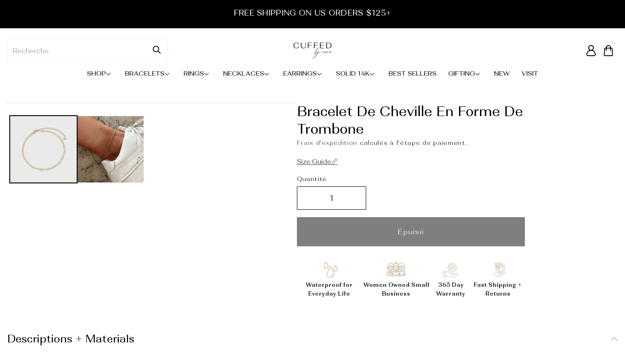

--- FILE ---
content_type: text/css
request_url: https://cuffedbynano.com/cdn/shop/t/32/assets/style.css?v=138105996212151876691756249108
body_size: 10034
content:
@import"https://pro.fontawesome.com/releases/v5.15.0/css/all.css";@font-face{font-family:Alethia Next;src:url(/cdn/shop/files/AlethiaNext-Bold.woff2) format("woff2"),url(/cdn/shop/files/AlethiaNext-Bold.woff) format("woff");font-weight:700;font-style:normal;font-display:swap}@font-face{font-family:Alethia Next;src:url(/cdn/shop/files/AlethiaNext-Light.woff2) format("woff2"),url(/cdn/shop/files/AlethiaNext-Light.woff) format("woff");font-weight:300;font-style:normal;font-display:swap}@font-face{font-family:Alethia Next;src:url(/cdn/shop/files/AlethiaNext-LightItalic.woff2) format("woff2"),url(/cdn/shop/files/AlethiaNext-LightItalic.woff) format("woff");font-weight:300;font-style:italic;font-display:swap}@font-face{font-family:Alethia Next;src:url(/cdn/shop/files/AlethiaNext-Regular.woff2) format("woff2"),url(/cdn/shop/files/AlethiaNext-Regular.woff) format("woff");font-weight:400;font-style:normal;font-display:swap}*,:before,:after{-moz-box-sizing:border-box;-webkit-box-sizing:border-box;box-sizing:border-box}:root{--primary-color:#111111;--white:#ffffff;--gray:#707070;--black:#000000;--btn-color:#CAB79C;--primary-font:"Alethia Next";--icon-font:"Font Awesome 5 Pro";--page-width:1920px;--cmn-gap: 100px}html{box-sizing:border-box;scroll-behavior:smooth}body{font-size:16px;line-height:1.5!important;font-weight:400!important;color:var(--black);font-family:var(--primary-font)!important;letter-spacing:normal;-webkit-font-smoothing:antialiased;-moz-osx-font-smoothing:grayscale;overflow-x:hidden}.h0 span,.h1 span,.h2 span,.h3 span,.h4 span,.h5 span,h1 span,h2 span,h3 span,h4 span,h5 span,.h0 i,.h1 i,.h2 i,.h3 i,.h4 i,.h5 i,h1 i,h2 i,h3 i,h4 i,h5 i,.h0 em,.h1 em,.h2 em,.h3 em,.h4 em,.h5 em,h1 em,h2 em,h3 em,h4 em,h5 em{font-family:var(--primary-font);font-weight:400}h1,h2,h3,h4,h5,h6,.h1,.h2,.h3,.h4,.h5,.h6{color:var(--black);font-family:var(--primary-font);text-transform:inherit;letter-spacing:normal;font-weight:400;margin:0 0 15px}p{font-family:var(--primary-font);margin:0 0 15px}p:last-child{margin-bottom:0}p:empty{display:none}ul,ol{margin:0;padding:0;list-style:none}img{display:block;max-width:100%}video,iframe{display:block;width:100%}a{-webkit-transition:ease-in .45s;transition:ease-in .45s}a,a:hover,a:focus{text-decoration:none}:focus,:focus-visible{outline:none!important}table{width:100%}.btn:not(button,.site-header__cart),.button{padding:15px 30px;background:var(--btn-color);border:1px solid var(--btn-color);font-size:15px;color:var(--white);font-weight:700;font-family:var(--primary-font);line-height:1.2;text-transform:uppercase;letter-spacing:normal;display:inline-flex;align-items:center;justify-content:center;text-align:center;min-height:40px;border-radius:5px;min-width:132px;cursor:pointer;-webkit-transition:ease-in .3s;transition:ease-in .3s}.btn:not(button,.site-header__cart):hover,.button:hover{background:var(--white);color:var(--black)}.btn:not(button,.site-header__cart):before,.btn:not(button,.site-header__cart):after,.button:before,.button:after{display:none}form .field:before,form .field:after{display:none}textarea,textarea.text-area{display:block;font-family:var(--primary-font);height:150px;width:100%;border:1px solid var(--black);background:var(--white);padding:1rem 2rem;margin:0;font-size:18px;color:var(--black);font-weight:400;letter-spacing:normal;box-shadow:none!important;border-radius:0!important;-webkit-transition:ease-in .3s;transition:ease-in .3s;resize:none}input[type=text],input[type=password],input[type=url],input[type=tel],input[type=search],input[type=number],input[type=datetime],input[type=email],input[type=date],select{display:block;font-family:var(--primary-font);height:48px;width:100%;border:1px solid var(--black);background:var(--white);padding:1rem 2rem;margin:0!important;font-size:16px;font-weight:400;letter-spacing:normal;color:var(--black);box-shadow:none!important;border-radius:0!important;-webkit-transition:ease-in .3s;transition:ease-in .3s}.mobile{display:none!important}@media only screen and (max-width:767px){.mobile{display:block!important}.desktop{display:none!important}}.page-width{max-width:var(--page-width);width:100%;margin-left:auto;margin-right:auto;padding-left:15px!important;padding-right:15px!important}.announcement--bar{background:var(--black);padding:12px 0}.announcement--bar .all-items-wrp{display:grid;grid-template-columns:repeat(1,1fr);gap:10px}.announcement--bar .all-items-wrp a{font-weight:400;font-size:14px;line-height:20px;color:var(--white);text-decoration:auto;text-underline-offset:4px}.announcement--bar .all-items-wrp a:hover{color:var(--btn-color)}.announcement--bar .all-items-wrp .free-ring{text-align:center;display:flex;align-items:center;justify-content:center;gap:5px}.announcement--bar .all-items-wrp .free-ring>*{color:var(--white);font-size:13px;line-height:1}.announcement--bar .all-items-wrp .gift-note{text-align:right}.sc-Nxspf.iskGOa.sc-cfxfcM.privy-widget-bar.layout-bar_default_without_button,.privy-widget-campaign-4228739{display:none}.header-wrapper{border:none}.header-wrapper .header__icons{padding-right:0;column-gap:5px}.header-wrapper .header__icons .header__icon--cart{margin-right:0}.header-wrapper .header__icons .header__icon{width:35px;height:35px}.header-wrapper .header__icons .desktop-localization-wrapper{order:3;border:1px solid #F6EFE4;border-radius:5px}.header-wrapper .header .header__inline-menu{position:relative;width:100%}.header-wrapper .header .header__inline-menu .list-menu{position:relative;z-index:1;display:flex;justify-content:center;gap:10px}.header-wrapper .header .header__inline-menu:before{content:"";position:absolute;top:0;bottom:0;width:100vw;height:100%;left:50%;right:50%;margin-left:-50vw;margin-right:-50vw;background:#fffff;pointer-events:none}.header-wrapper .header .header__inline-menu .list-menu li .header__menu-item{font-weight:400;font-size:13px;line-height:22px;color:var(--black);text-decoration:none}.header-wrapper .header .header__inline-menu .list-menu li .header__menu-item span{text-decoration:none;position:relative}.header-wrapper .header .header__inline-menu .list-menu li .header__menu-item span:after{content:"";position:absolute;bottom:0;left:50%;width:0%;transform:translate(-50%);-webkit-transform:translateX(-50%);height:1px;background:var(--black);transition:.45s ease;-webkit-transition:.45s ease;pointer-events:none}.header-wrapper .header .header__inline-menu .list-menu li .header__menu-item span:hover:after{width:100%}.header-wrapper .header{padding-bottom:0}.header-wrapper .header .search-modal__content.search-modal__content-bottom{padding:0}.header-wrapper .header .search-modal__content.search-modal__content-bottom predictive-search.search-modal__form{width:100%;max-width:329px;margin-left:0;margin-right:auto}.header-wrapper .header .search-modal__content.search-modal__content-bottom predictive-search.search-modal__form .search__input{border:1px solid #F6EFE4;border-radius:5px!important;min-height:40px;padding:10px 35px 8px 10px;font-family:var(--primary-font);font-weight:300;font-size:14px;line-height:18px;color:#8e8e8e}.header-wrapper .header .search-modal__content.search-modal__content-bottom predictive-search.search-modal__form .search__input::placeholder{font-family:var(--primary-font);font-weight:300;font-size:14px;line-height:18px;color:#8e8e8e;opacity:1}.header-wrapper .header .search-modal__content.search-modal__content-bottom predictive-search.search-modal__form .search__input::-ms-input-placeholder{font-family:var(--primary-font);font-weight:300;font-size:14px;line-height:18px;color:#8e8e8e}.header-wrapper .header .search-modal__content.search-modal__content-bottom predictive-search.search-modal__form .search__button svg{display:block;width:16px;height:auto}.header-wrapper .header .search-modal__content.search-modal__content-bottom predictive-search.search-modal__form label.field__label{display:none}.home--banner .slick-slide .banner-video img{width:100%}.home--banner .slick-slide{position:relative}.home--banner .slick-slide .bnnr-cnt{position:absolute;top:50%;left:50%;transform:translate(-50%,-50%);-webkit-transform:translate(-50%,-50%);width:100%}.home--banner .slick-slide .bnnr-cnt .banner--sub-ttl h3{font-size:16px;line-height:14px;text-transform:uppercase;color:var(--white);position:relative;display:flex;align-items:center}.home--banner .slick-slide .bnnr-cnt .banner--sub-ttl h3:after{content:"";display:block;width:40px;height:1px;background:var(--white);margin-left:10px}.home--banner .slick-slide .bnnr-cnt .banner--ttl h2{font-size:clamp(30px,4.5vw,74px);line-height:1;letter-spacing:.01em;color:var(--white);margin:0 0 30px}.home--banner .slick-slide .bnnr-cnt .banner-sub-ttl p:first-child{line-height:14px;text-transform:uppercase;color:var(--white);margin-bottom:25px}.home--banner .slick-slide .bnnr-cnt .banner-sub-ttl p:first-child strong{font-weight:400}.home--banner .slick-slide .bnnr-cnt .banner-sub-ttl p{font-weight:300;line-height:27px;color:var(--white)}.home--banner .slick-slide .bnnr-cnt .banner-sub-ttl{width:100%;max-width:516px;margin-bottom:35px}.home--banner .slick-slide .bnnr-cnt .btn{padding:15px 32px}.home--banner .slick-slider{position:relative}.home--banner .slick-slider .slick-dots{position:absolute;top:50%;right:60px;transform:translateY(-50%);-webkit-transform:translateY(-50%);display:flex;flex-direction:column;row-gap:5px}.home--banner .slick-slider .slick-dots li button{font-size:0;padding:0;background:#766155;width:10px;height:10px;border-radius:100%;border:none;transition:.45s ease;cursor:pointer}.home--banner .slick-slider .slick-dots li{width:20px;height:20px;border-radius:100%;display:flex;align-items:center;justify-content:center;transition:.45s ease}.home--banner .slick-slider .slick-dots li.slick-active button{background:#cab79c}.home--banner .slick-slider .slick-dots li.slick-active{border:1px solid #CAB79C}.home--banner{position:relative}.home--banner .smooth--scroll--dv{position:absolute;bottom:-35px;left:50%;transform:translate(-50%);-webkit-transform:translateX(-50%);z-index:1;width:80px;height:80px;display:flex;align-items:center;justify-content:center}.home--banner .smooth--scroll--dv:after{content:"";position:absolute;top:0;left:0;width:100%;height:100%;background:var(--white);border-radius:50%;z-index:-1;opacity:.2;pointer-events:none}.home--banner .smooth--scroll--dv a{display:block;cursor:pointer}.home--banner .smooth--scroll--dv a svg path{-webkit-animation:bounce 1.6s infinite cubic-bezier(.445,.05,.55,.95);-moz-animation:bounce 1.6s infinite cubic-bezier(.445,.05,.55,.95);-ms-animation:bounce 1.6s infinite cubic-bezier(.445,.05,.55,.95);-o-animation:bounce 1.6s infinite cubic-bezier(.445,.05,.55,.95);animation:bounce 1.6s infinite cubic-bezier(.445,.05,.55,.95)}@keyframes bounce{50%{transform:translateY(-15px)}}.home--logo--sec .content-wrp{display:flex;flex-wrap:wrap;row-gap:25px;--icon-itm-gap: 55px;column-gap:var(--icon-itm-gap)}.home--logo--sec .content-wrp .fll--cntnt{width:100%;max-width:calc(25% - (var(--icon-itm-gap) - (var(--icon-itm-gap) / 4)))}.home--logo--sec{padding:36px 0}.home--logo--sec .content-wrp .fll--cntnt .icon-txt-wrp{display:flex;flex-wrap:wrap;align-items:center}.home--logo--sec .content-wrp .fll--cntnt .icon-txt-wrp .icon{width:100%;max-width:50px;position:relative}.home--logo--sec .content-wrp .fll--cntnt .icon-txt-wrp .icon img{width:auto}.home--logo--sec .content-wrp .fll--cntnt .icon-txt-wrp .cnt-wrp{width:100%;max-width:calc(100% - 50px);padding-left:10px}.home--logo--sec .content-wrp .fll--cntnt .icon-txt-wrp .cnt-wrp strong{font-weight:700;line-height:23px;display:block;margin:0 0 3px}.home--logo--sec .content-wrp .fll--cntnt .icon-txt-wrp .cnt-wrp p{font-size:13px;line-height:20px;color:#6c6c6c}.most-loved-coll{padding:67px 0 80px;background:#f9f7f4}.most-loved-coll .section__title h2{font-size:35px;line-height:1.2;text-transform:uppercase;text-align:center;margin:0 0 25px}.most-loved-coll .top_seller-prd__list .slick-list{margin:0 -15px}.most-loved-coll .top_seller-prd__list .products--cstm{padding:0 15px}.most-loved-coll .top_seller-prd__list .products--cstm .grid__item{width:100%;max-width:100%}.most-loved-coll .top_seller-prd__list .products--cstm .card-wrapper .card__inner .card__content{display:none}.most-loved-coll .top_seller-prd__list .products--cstm .card-wrapper .card:not(.ratio)>.card__content .card__information{text-align:center;padding:20px 0 0}.most-loved-coll .top_seller-prd__list .products--cstm .card-wrapper .card__content .card__badge{display:none}.most-loved-coll .top_seller-prd__list .products--cstm .card-wrapper .card__inner .card__content .card__badge{display:block}.most-loved-coll .top_seller-prd__list .products--cstm .card-wrapper .card:not(.ratio)>.card__content .card__information .card__heading .full-unstyled-link{font-weight:300;font-size:16px;line-height:23px;text-align:center;text-transform:uppercase;color:var(--black);text-decoration:none}.most-loved-coll .top_seller-prd__list .products--cstm .card-wrapper .card:not(.ratio)>.card__content .card__information .price{font-weight:300;font-size:16px;line-height:23px;color:var(--black)}.most-loved-coll .top_seller-prd__list .products--cstm .card-wrapper .card:not(.ratio)>.card__content .card-information{text-align:center}.most-loved-coll .top_seller-prd__list .products--cstm .card-wrapper .card--standard.card--text:not(.card--horizontal)>.card__content .card__heading:not(.card__heading--placeholder){display:block}.most-loved-coll .top_seller-prd__list .products--cstm .card-wrapper .card__inner:before{padding-bottom:100%}.most-loved-coll .top_seller-prd__list .products--cstm .card-wrapper .card__inner .card__media .media img{transition:.45s ease;-webkit-transition:.45s ease}.most-loved-coll .top_seller-prd__list .products--cstm .card-wrapper:hover .card__inner .card__media .media img{transform:scale(1.03);-webkit-transform:scale(1.03)}.most-loved-coll .top_seller-prd__list .products--cstm .shopNowBtn{text-align:center;margin-top:15px}.most-loved-coll .top_seller-prd__list .products--cstm .shopNowBtn .btn{background:transparent;color:var(--btn-color)}.most-loved-coll .top_seller-prd__list .products--cstm .shopNowBtn .btn:hover{background:var(--btn-color);color:var(--white)}.most-loved-coll .top_seller-prd__list .products--cstm .card-wrapper .card__content .card__information .shop--now--btn{display:none}.slick-arrow{width:50px;height:50px;padding:0;border-radius:100%;border:1px solid var(--black);font-size:0;background:transparent;display:flex;align-items:center;justify-content:center;transition:.45s ease;-webkit-transition:.45s ease;cursor:pointer;z-index:1}.slick-arrow:hover{background:var(--btn-color);border:1px solid var(--btn-color)}.slick-prev.slick-arrow:before{content:"";position:absolute;top:50%;left:50%;transform:translate(-50%,-50%);-webkit-transform:translate(-50%,-50%);background-image:url("data:image/svg+xml,%3Csvg width='26' height='8' viewBox='0 0 26 8' fill='none' xmlns='http://www.w3.org/2000/svg'%3E%3Cpath d='M0.646555 3.64644C0.451294 3.84171 0.451294 4.15829 0.646555 4.35355L3.82853 7.53553C4.0238 7.73079 4.34038 7.73079 4.53564 7.53553C4.73091 7.34027 4.73091 7.02369 4.53564 6.82843L1.70722 4L4.53564 1.17157C4.73091 0.976309 4.73091 0.659726 4.53564 0.464464C4.34038 0.269202 4.0238 0.269202 3.82854 0.464464L0.646555 3.64644ZM25.5557 3.5L1.00011 3.5L1.00011 4.5L25.5557 4.5L25.5557 3.5Z' fill='black'/%3E%3C/svg%3E%0A");background-repeat:no-repeat;background-size:cover;width:26px;height:8px;transition:.45s ease;-webkit-transition:.45s ease}.slick-next.slick-arrow:before{content:"";position:absolute;top:50%;left:50%;transform:translate(-50%,-50%) scaleX(-1);-webkit-transform:translate(-50%,-50%) scaleX(-1);background-image:url("data:image/svg+xml,%3Csvg width='26' height='8' viewBox='0 0 26 8' fill='none' xmlns='http://www.w3.org/2000/svg'%3E%3Cpath d='M0.646555 3.64644C0.451294 3.84171 0.451294 4.15829 0.646555 4.35355L3.82853 7.53553C4.0238 7.73079 4.34038 7.73079 4.53564 7.53553C4.73091 7.34027 4.73091 7.02369 4.53564 6.82843L1.70722 4L4.53564 1.17157C4.73091 0.976309 4.73091 0.659726 4.53564 0.464464C4.34038 0.269202 4.0238 0.269202 3.82854 0.464464L0.646555 3.64644ZM25.5557 3.5L1.00011 3.5L1.00011 4.5L25.5557 4.5L25.5557 3.5Z' fill='black'/%3E%3C/svg%3E%0A");background-repeat:no-repeat;background-size:cover;width:26px;height:8px;transition:.45s ease;-webkit-transition:.45s ease}.slick-prev.slick-arrow{position:absolute;top:40%;left:-0px;transform:translateY(-50%);-webkit-transform:translateY(-50%)}.slick-next.slick-arrow{position:absolute;top:40%;right:0;left:auto;transform:translateY(-50%);-webkit-transform:translateY(-50%)}.slick-next.slick-arrow:hover:before,.slick-prev.slick-arrow:hover:before{filter:invert(1)}.home--img--txt--sec .image-with-text-common-sec{padding:80px 0;position:relative}body:where(.--custom--cls) .home--img--txt--sec .image-with-text-common-sec:before{content:"";position:absolute;top:0;right:auto;left:0;background:url(/cdn/shop/files/right-clip.png) no-repeat center;background-size:cover;width:300px;height:300px;z-index:-1;pointer-events:none}body:where(.--custom--cls) .home--img--txt--sec .image-with-text-common-sec.image-with-text-leftimage:before{right:0;left:auto}.home--img--txt--sec .left-right-wrp{display:flex;flex-wrap:wrap;row-gap:25px;--image-txt-gap: 50px;column-gap:var(--image-txt-gap);align-items:center}.home--img--txt--sec .left-right-wrp .left-wrp,.home--img--txt--sec .left-right-wrp .right-wrp{width:100%;max-width:calc(50% - (var(--image-txt-gap) - (var(--image-txt-gap) / 2)))}.home--img--txt--sec .left-right-wrp .left-wrp img{width:100%}.home--img--txt--sec .left-right-wrp .right-wrp .icon{max-width:56px;width:100%;margin-bottom:15px}.home--img--txt--sec .left-right-wrp .right-wrp .icon img{width:100%}.home--img--txt--sec .left-right-wrp .right-wrp .title{margin:0}.home--img--txt--sec .left-right-wrp .right-wrp .title h2{font-size:35px;text-transform:uppercase;margin:0 0 20px}.home--img--txt--sec .left-right-wrp .right-wrp .btn{margin:35px 0 0}.home--img--txt--sec .left-right-wrp .right-wrp .content p{font-weight:300;line-height:27px;font-size:17px}.home--latest--coll .section__title{display:flex;flex-wrap:wrap;row-gap:15px;align-items:center;justify-content:space-between;margin-bottom:35px}.home--latest--coll .section__title .head-wrp{padding-right:10px}.home--latest--coll .section__title .head-wrp h2{font-size:35px;text-transform:uppercase;margin:0}.home--latest--coll .section__title .arrow-wrp{display:-webkit-box;display:-moz-box;display:-ms-flexbox;display:-webkit-flex;display:flex;column-gap:17px}.home--latest--coll .section__title .arrow-wrp .slick-arrow svg path{transition:.45s ease;-webkit-transition:.45s ease}.home--latest--coll .section__title .arrow-wrp .slick-arrow:hover svg path{fill:var(--white)}.home--latest--coll .coll-item-wrp .slick-list{padding:0!important;margin:0 -15px;overflow:visible}.home--latest--coll .home-latest-collection-innr{overflow:hidden}.home--latest--coll .home-latest-collection-innr .page-width{max-width:calc(100% - (50% - (var(--page-width) / 2)));margin-left:auto;margin-right:0}.home--latest--coll .coll-item-wrp .coll--contents{padding:0 2px}.home--latest--coll .coll-item-wrp .coll--contents .coll-img{position:relative;display:block;width:100%;overflow:hidden;padding-bottom:120%}.home--latest--coll .coll-item-wrp .coll--contents .coll-img img{position:absolute;top:0;left:0;width:100%;height:100%;object-fit:cover;object-position:center}.home--latest--coll .coll-item-wrp .coll--contents .coll--ttl{padding-top:20px}.home--latest--coll .coll-item-wrp .coll--contents .coll--ttl strong{font-weight:400;font-size:18px;line-height:26px;text-transform:uppercase;display:block;margin-bottom:15px}.home--latest--coll .coll-item-wrp .coll--contents .icon--content a{font-weight:400;font-size:15px;line-height:22px;text-transform:uppercase;color:var(--btn-color);display:inline-flex;align-items:center;transition:.45s ease;-webkit-transition:.45s ease}.home--latest--coll .coll-item-wrp .coll--contents .icon--content a:after{content:"";display:block;background-image:url("data:image/svg+xml,%3Csvg width='22' height='8' viewBox='0 0 22 8' fill='none' xmlns='http://www.w3.org/2000/svg'%3E%3Cpath d='M21.3536 4.35355C21.5488 4.15829 21.5488 3.84171 21.3536 3.64645L18.1716 0.464466C17.9763 0.269204 17.6597 0.269204 17.4645 0.464466C17.2692 0.659728 17.2692 0.97631 17.4645 1.17157L20.2929 4L17.4645 6.82843C17.2692 7.02369 17.2692 7.34027 17.4645 7.53553C17.6597 7.7308 17.9763 7.7308 18.1716 7.53553L21.3536 4.35355ZM21 3.5L4.37114e-08 3.5L-4.37114e-08 4.5L21 4.5L21 3.5Z' fill='%23CAB79C'/%3E%3C/svg%3E%0A");background-repeat:no-repeat;background-size:cover;width:22px;height:8px;margin-left:7px;transition:.45s ease;-webkit-transition:.45s ease}.home--latest--coll .coll-item-wrp .coll--contents .icon--content a:hover:after{margin-left:10px}.home--latest--coll{overflow:hidden;padding-top:25px}.home--browse--coll{padding-top:75px}.home--browse--coll .home-latest-collection-innr{background:#f9f7f4;padding:67px 0 74px;position:relative}.home--browse--coll .section__title h2{font-size:35px;text-transform:uppercase;text-align:center;margin:0 0 30px}.home--browse--coll .coll-item-wrp{display:flex;flex-wrap:wrap;row-gap:25px;--browse-col-gap: 30px;column-gap:var(--browse-col-gap)}.home--browse--coll .coll-item-wrp .coll--contents{width:100%;max-width:calc(33.33% - (var(--browse-col-gap) - (var(--browse-col-gap) / 3)))}.home--browse--coll .coll-item-wrp .coll--contents .coll-img{position:relative;display:block;width:100%;overflow:hidden;padding-bottom:120%}.home--browse--coll .coll-item-wrp .coll--contents .coll-img img{position:absolute;top:0;left:0;width:100%;height:100%;object-fit:cover;object-position:center;transition:.45s ease;-webkit-transition:.45s ease}.home--browse--coll .coll-item-wrp .coll--contents .coll--ttl{padding-top:20px}.home--browse--coll .coll-item-wrp .coll--contents .coll--ttl strong{font-weight:400;font-size:18px;line-height:26px;text-transform:uppercase;display:block;text-align:center;margin-bottom:15px}.home--browse--coll .coll-item-wrp .coll--contents .icon--content{text-align:center}.home--browse--coll .coll-item-wrp .coll--contents .icon--content a{font-weight:400;font-size:15px;line-height:22px;text-transform:uppercase;color:var(--btn-color);display:inline-flex;align-items:center;transition:.45s ease;-webkit-transition:.45s ease}.home--browse--coll .coll-item-wrp .coll--contents .icon--content a:after{content:"";display:block;background-image:url("data:image/svg+xml,%3Csvg width='22' height='8' viewBox='0 0 22 8' fill='none' xmlns='http://www.w3.org/2000/svg'%3E%3Cpath d='M21.3536 4.35355C21.5488 4.15829 21.5488 3.84171 21.3536 3.64645L18.1716 0.464466C17.9763 0.269204 17.6597 0.269204 17.4645 0.464466C17.2692 0.659728 17.2692 0.97631 17.4645 1.17157L20.2929 4L17.4645 6.82843C17.2692 7.02369 17.2692 7.34027 17.4645 7.53553C17.6597 7.7308 17.9763 7.7308 18.1716 7.53553L21.3536 4.35355ZM21 3.5L4.37114e-08 3.5L-4.37114e-08 4.5L21 4.5L21 3.5Z' fill='%23CAB79C'/%3E%3C/svg%3E%0A");background-repeat:no-repeat;background-size:cover;width:22px;height:8px;margin-left:7px;transition:.45s ease;-webkit-transition:.45s ease}.home--browse--coll .coll-item-wrp .coll--contents .icon--content a:hover:after{margin-left:10px}.home--browse--coll .home-latest-collection-innr .browse-rgt-clip{position:absolute;top:0;right:0;pointer-events:none}.home--browse--coll .home-latest-collection-innr .browse-rgt-clip img{mix-blend-mode:luminosity}.home--browse--coll .home-latest-collection-innr .browse-lft-clip{position:absolute;bottom:0;left:0}.home--browse--coll .home-latest-collection-innr .browse-lft-clip img{mix-blend-mode:luminosity}.home--browse--coll .home-latest-collection-innr .page-width.home-latest-collection{position:relative;z-index:1}.home--img--txt--sec .image-with-text-common-sec .left-right-wrp{flex-direction:row-reverse}.home--img--txt--sec .image-with-text-common-sec.image-with-text-leftimage .left-right-wrp{flex-direction:row}#shopify-section-template--17525937012988__review_heading_WwzPWj{background:#fff7eb}.common--heading{padding:65px 0 30px}.common--heading .section__title h2{font-size:35px;text-transform:uppercase;text-align:center;margin:0}.loox-v2-carousel-container .loox-carousel-testimonial-item-content.loox-carousel-review-content{font-weight:300;font-size:16px;line-height:27px;text-align:center;color:#000}#shopify-section-template--17525937012988__1712560471a17f13e8 .customer-review-innr{background:#fff7eb}#shopify-section-template--17525937012988__1712640407f80e02dd .customer-review-innr{padding-bottom:0}.customer-review .customer-review-innr{padding:0 0 55px}.home--trust--badges--sec{padding-top:80px}.home--trust--badges--sec .home-trst-badges-innr{padding:65px 0 80px;background:var(--btn-color)}.home--trust--badges--sec .title{margin:0}.home--trust--badges--sec .title h2{font-size:35px;text-transform:uppercase;text-align:center;margin:0 0 10px}.home--trust--badges--sec .content{width:100%;max-width:818px;margin:0 auto 40px;text-align:center}.home--trust--badges--sec .content p{font-weight:300;font-size:16px;line-height:24px;text-align:center}.home--trust--badges--sec .content-wrp{display:flex;flex-wrap:wrap;row-gap:25px;--badges-gap: 30px;column-gap:var(--badges-gap)}.home--trust--badges--sec .content-wrp .full--cntnt{width:100%;max-width:calc(25% - (var(--badges-gap) - (var(--badges-gap) / 4)));background:var(--white);display:flex;align-items:center;justify-content:center;padding:30px 15px}.home--trust--badges--sec .content-wrp .full--cntnt .icon-titl-wrp{display:flex;flex-wrap:wrap;row-gap:15px;align-items:center;width:100%}.home--trust--badges--sec .content-wrp .full--cntnt .icon-titl-wrp .icon--ttl strong{font-weight:400;font-size:18px;line-height:16px;text-transform:uppercase;display:block}.home--trust--badges--sec .content-wrp .full--cntnt .icon-titl-wrp .icon{width:100%;max-width:50px}.home--trust--badges--sec .content-wrp .full--cntnt .icon-titl-wrp .icon--ttl{width:100%;max-width:calc(100% - 65px);padding-left:12px}footer.footer{background:var(--black);padding-top:74px;padding-bottom:0}footer.footer .footer__blocks-wrapper.grid{display:flex;flex-wrap:wrap;row-gap:30px;--footer-tm-gap: 50px;column-gap:var(--footer-tm-gap)}footer.footer .footer__blocks-wrapper.grid .footer-block.grid__item .footer-block__heading{font-size:18px;line-height:26px;text-transform:uppercase;color:var(--white);margin-bottom:11px}footer.footer .footer__blocks-wrapper.grid .footer-block.grid__item .footer-block__details-content{margin:0}footer.footer .footer__blocks-wrapper.grid .footer-block.grid__item .footer-block__details-content li .list-menu__item{font-weight:300;font-size:14px;line-height:26px;text-transform:uppercase;color:#fff;padding:3px 0;text-decoration:none;transition:.45s ease-in-out;-webkit-transition:.45s ease-in-out}footer.footer .footer__blocks-wrapper.grid .footer-block.grid__item .footer-block__details-content li .list-menu__item:hover{color:var(--btn-color)}footer.footer .footer__blocks-wrapper.grid .footer-block.grid__item .footer-block__details-content li{margin:0}footer.footer .footer__blocks-wrapper.grid .footer-block.grid__item:nth-of-type(2),footer.footer .footer__blocks-wrapper.grid .footer-block.grid__item:nth-of-type(3){width:100%;max-width:calc(21% - (var(--footer-tm-gap) - (var(--footer-tm-gap) / 4)))}footer.footer .footer__blocks-wrapper.grid .footer-block.grid__item:first-child{max-width:calc(26% - (var(--footer-tm-gap) - (var(--footer-tm-gap) / 4)));width:100%}footer.footer .footer__blocks-wrapper.grid .footer-block.grid__item{width:100%;max-width:calc(31% - (var(--footer-tm-gap) - (var(--footer-tm-gap) / 4)))}footer.footer .footer__blocks-wrapper.grid .footer-block.grid__item:last-child .footer-block__heading{margin-bottom:23px}footer.footer .footer__blocks-wrapper.grid .footer-block.grid__item .newsletter-form .field .field__input{padding:20px 15px 20px 50px;background:transparent;border:1px solid var(--white);border-radius:5px!important;min-height:59px;font-family:var(--primary-font);font-weight:400;font-size:16px;line-height:30px;color:var(--white)}footer.footer .footer__blocks-wrapper.grid .footer-block.grid__item .newsletter-form .field .field__input::placeholder{font-family:var(--primary-font);font-weight:400;font-size:16px;line-height:30px;color:var(--white);text-transform:uppercase;opacity:1}footer.footer .footer__blocks-wrapper.grid .footer-block.grid__item .newsletter-form .field .field__input::-ms-input-placeholder{font-family:var(--primary-font);font-weight:400;font-size:16px;line-height:30px;color:var(--white);text-transform:uppercase}footer.footer .footer__blocks-wrapper.grid .footer-block.grid__item .newsletter-form .field .field__label{font-size:0;top:19px;left:15px}footer.footer .footer__blocks-wrapper.grid .footer-block.grid__item .newsletter-form .field{flex-direction:column;row-gap:20px}footer.footer .footer__blocks-wrapper.grid .footer-block.grid__item .newsletter-form .field .newsletter-form__button{position:static;width:100%;background:var(--btn-color);border:1px solid var(--btn-color);height:58px;font-family:var(--primary-font);border-radius:5px;font-weight:400;font-size:15px;line-height:1;text-transform:uppercase;color:var(--black);display:flex;align-items:center;justify-content:center;transition:.45s ease;-webkit-transition:.45s ease}footer.footer .footer__blocks-wrapper.grid .footer-block.grid__item .newsletter-form .field .newsletter-form__button:hover{background:var(--white)}footer.footer .footer__content-top{padding-bottom:70px}footer.footer .footer__content-bottom{border-top:1px solid #212121;padding:20px 0}footer.footer .footer__content-bottom .footer__content-bottom-wrapper:first-child{display:none}footer.footer .footer__content-bottom .footer__content-bottom-wrapper .footer__copyright{margin:0}footer.footer .footer__content-bottom .footer__content-bottom-wrapper .footer__copyright .copyright__content{font-weight:400;font-size:16px;line-height:30px;text-transform:uppercase;color:#838383}.cmn--bnr--sec .banner-wrppr{position:relative}.cmn--bnr--sec .banner-wrppr .bnr-img img{width:100%}.cmn--bnr--sec .banner-wrppr .banner--ttl{position:absolute;top:50%;left:50%;transform:translate(-50%,-50%);-webkit-transform:translate(-50%,-50%);width:100%}.cmn--bnr--sec .banner-wrppr .banner--ttl .bnr-cnt h1{font-size:clamp(30px,4.5vw,74px);line-height:1.1;letter-spacing:.01em;color:var(--white);margin:0}.cmn--bnr--sec .banner-wrppr .banner--ttl .bnr-cnt{text-align:center}.cmn--bnr--sec .banner-wrppr:before{content:"";position:absolute;top:0;left:0;width:100%;height:100%;background:var(--black);opacity:.55;pointer-events:none}.colListComnCls{padding:65px 0 75px}.colListComnCls .title{margin:0;text-align:center}.colListComnCls .title h2{font-size:35px;text-transform:uppercase;margin:0 0 30px}.colListComnCls .col-item-wrp .slick-arrow{top:45%}.colListComnCls .col-item-wrp .slick-list{margin:0 -15px}.colListComnCls .col-item-wrp .card-wrapper{padding:0 15px;height:100%;position:relative}.colListComnCls .col-item-wrp .card-wrapper .card:not(.ratio){display:flex;flex-direction:column;height:100%}.colListComnCls .col-item-wrp .card-wrapper .card__inner:after{content:"";position:absolute;z-index:-1;width:calc(var(--border-width)* 2 + 100%);height:calc(var(--border-width)* 2 + 100%);top:calc(var(--border-width)* -1);left:calc(var(--border-width)* -1);border-radius:var(--border-radius);box-shadow:var(--shadow-horizontal-offset) var(--shadow-vertical-offset) var(--shadow-blur-radius) rgba(var(--color-shadow),var(--shadow-opacity))}.colListComnCls .col-item-wrp .card-wrapper .card__inner{transform:perspective(0);border:var(--border-width) solid rgba(var(--color-foreground),var(--border-opacity));position:relative;box-sizing:border-box;border-radius:var(--border-radius);width:100%}.colListComnCls .col-item-wrp .card-wrapper .card__inner .card__media{overflow:hidden;position:absolute;top:0;left:0;width:100%;height:100%}.colListComnCls .col-item-wrp .card-wrapper .card__inner .card__media .media{position:absolute;top:0;left:0;width:100%;height:100%}.colListComnCls .col-item-wrp .card-wrapper .card__inner .card__content{padding:calc(var(--image-padding) + 1rem);display:grid;grid-template-rows:minmax(0,1fr) max-content minmax(0,1fr);width:100%;flex-grow:1}.colListComnCls .col-item-wrp .card-wrapper .card__inner:before{padding-bottom:116.5%}.colListComnCls .col-item-wrp .card-wrapper .card__inner .card__media .media img{transition:.45s ease;-webkit-transition:.45s ease}.colListComnCls .col-item-wrp .card-wrapper:hover .card__inner .card__media .media img{transform:scale(1.03);-webkit-transform:scale(1.03)}.colListComnCls .col-item-wrp .card-wrapper .card:not(.ratio)>.card__content .card__information{padding-top:20px}.colListComnCls .col-item-wrp .card-wrapper .card:not(.ratio)>.card__content .card__information .card__heading .full-unstyled-link{font-weight:400;font-size:18px;line-height:26px;text-transform:uppercase}.colListComnCls .col-item-wrp .card-wrapper .card:not(.ratio)>.card__content .card__information .card__heading{margin:0}.colListComnCls .col-item-wrp .card-wrapper .card:not(.ratio)>.card__content .card__information .card__heading .full-unstyled-link .icon-wrap{display:none}.colListComnCls.shop-by-persolised-col-list{background:#f9f7f4}.colListComnCls .col-item-wrp .card-wrapper .card:not(.ratio)>.card__content .cst-btn{font-size:15px;line-height:22px;text-transform:uppercase;color:var(--btn-color);position:relative;display:inline-flex;align-items:center;z-index:1;transition:.45s ease;-webkit-transition:.45s ease;margin-top:15px}.colListComnCls .col-item-wrp .card-wrapper .card:not(.ratio)>.card__content .cst-btn .shop--arrow{display:block;margin-left:7px;transition:.45s ease;-webkit-transition:.45s ease;color:#000}.colListComnCls .col-item-wrp .card-wrapper .card:not(.ratio)>.card__content .cst-btn .shop--arrow svg{transition:.45s ease;-webkit-transition:.45s ease;display:block}.colListComnCls .col-item-wrp .card-wrapper:hover .card:not(.ratio)>.card__content .cst-btn .shop--arrow{margin-left:10px}.colListComnCls .col-item-wrp .card-wrapper:hover .card:not(.ratio)>.card__content .cst-btn .shop--arrow svg path{fill:var(--black)}.colListComnCls .col-item-wrp .card-wrapper .card:not(.ratio)>.card__content .cst-btn .shop--arrow svg path{transition:.45s ease;-webkit-transition:.45s ease}.colListComnCls .col-item-wrp .card-wrapper:hover .card:not(.ratio)>.card__content .cst-btn{color:var(--black)}.loading__spinner,.spinner{display:none!important}.collection ul.grid{display:flex;flex-wrap:wrap;--collection-itm-gap: 22px;column-gap:var(--collection-itm-gap);row-gap:22px}.collection ul.grid li.grid__item{width:100%;max-width:calc(33.333% - (var(--collection-itm-gap) - (var(--collection-itm-gap) / 3)))}.collection ul.grid li.grid__item .card-wrapper .card__inner:before{padding-bottom:100%}.collection ul.grid li.grid__item .card-wrapper .card:not(.ratio)>.card__content .card__information{padding:20px 15px 0;text-align:center}.collection ul.grid li.grid__item .card-wrapper .card:not(.ratio)>.card__content .card__information .full-unstyled-link{font-weight:300;font-size:16px;line-height:24px;text-align:center;text-transform:uppercase;text-decoration:none}.collection ul.grid li.grid__item .card-wrapper .card:not(.ratio)>.card__content .card__information .card-information{text-align:center}.collection ul.grid li.grid__item .card-wrapper .card:not(.ratio)>.card__content .card__information .card-information .price{font-weight:300;font-size:16px;line-height:23px;color:var(--black)}.collection ul.grid li.grid__item .card-wrapper .card__inner .card__content .card__badge{align-self:flex-start;grid-row-start:auto;position:absolute;top:10px;right:10px}.collection ul.grid li.grid__item .card-wrapper .card--standard.card--text:not(.card--horizontal)>.card__content .card__heading:not(.card__heading--placeholder){display:block}.collection ul.grid li.grid__item .card-wrapper .card:not(.ratio)>.card__content .card__information .card__heading{min-height:48px}.collection ul.grid li.grid__item .card-wrapper .card:not(.ratio)>.card__content .card__information .shop--now--btn{display:none}.collection ul.grid li.grid__item .card-wrapper .card__inner .card__content{display:none}.collection ul.grid li.grid__item .card-wrapper .card:not(.ratio)>.card__content .card__information .shop--now--btn .shp--nw--btn--col{display:inline-flex;align-items:center;justify-content:center;min-width:132px;min-height:39px;padding:8px 20px;font-weight:700;font-size:15px;line-height:22px;text-transform:uppercase;color:var(--btn-color);border:1px solid var(--btn-color);border-radius:5px;text-decoration:none;position:relative;z-index:1}.collection ul.grid li.grid__item .card-wrapper .card:not(.ratio)>.card__content .card__information .shop--now--btn .shp--nw--btn--col:hover{background:var(--btn-color);color:var(--white)}.collection ul.grid li.grid__item .card-wrapper .card:not(.ratio)>.card__content .quick-add{margin:15px 0 0;text-align:center}.collection ul.grid li.grid__item .card-wrapper .card:not(.ratio)>.card__content .quick-add .quick-add__submit{display:inline-flex;align-items:center;justify-content:center;width:auto;min-width:132px;min-height:39px;padding:8px 20px;font-weight:700;font-size:15px;line-height:22px;text-transform:uppercase;color:var(--btn-color);border:1px solid var(--btn-color);border-radius:5px;background:transparent}.collection ul.grid li.grid__item .card-wrapper .card:not(.ratio)>.card__content .quick-add .quick-add__submit:hover{background:var(--btn-color);color:var(--white)}.custom--section--cntnt .title{margin:0;text-align:center}.custom--section--cntnt{padding-top:75px}.custom--section--cntnt .title h2{font-size:35px;text-transform:uppercase}.custom--section--cntnt .content{width:100%;max-width:875px;margin:0 auto;text-align:center}.custom--section--cntnt .content p{font-weight:300;line-height:27px;text-align:center}.our-story--custom--cls .home--img--txt--sec .image-with-text-common-sec.image-with-text-leftimage{padding-top:39px}.our--story--imgs--sec{position:relative;padding-top:65px}.our--story--imgs--sec:after{content:"";position:absolute;top:0;left:0;width:100%;height:55%;background:#f9f7f4;z-index:-1;pointer-events:none}.our--story--imgs--sec .headings--wrp{text-align:center}.our--story--imgs--sec .headings--wrp .title{margin:0}.our--story--imgs--sec .headings--wrp .title h2{font-size:35px;text-transform:uppercase;text-align:center}.our--story--imgs--sec .headings--wrp .content{width:100%;max-width:870px;margin:0 auto}.our--story--imgs--sec .headings--wrp .content p{font-weight:300;line-height:27px;text-align:center}.our--story--imgs--sec .page-width{max-width:1480px}.our--story--imgs--sec .all-images-wrp{display:flex;flex-wrap:wrap;row-gap:25px;--img-gap: 30px;column-gap:var(--img-gap);margin-top:40px}.our--story--imgs--sec .all-images-wrp .fll--cntnt{width:100%;max-width:calc(50% - (var(--img-gap) - (var(--img-gap) / 2)))}.our--story--imgs--sec .all-images-wrp .fll--cntnt .sep--image img{width:100%}body.our-story--custom--cls .common--heading{padding-top:0}.cuffed-care--custom--cls .home--img--txt--sec .image-with-text-common-sec.image-with-text-leftimage,.sustainability-1--custom--cls .home--img--txt--sec .image-with-text-common-sec.image-with-text-leftimage{padding-top:0;padding-bottom:0}.cuffed-care--custom--cls .custom--section--cntnt .content{max-width:874px}.cuffed-care--custom--cls .custom--section--cntnt{padding-bottom:25px}.sustainability-1--custom--cls .custom--section--cntnt{padding-bottom:30px}.home--img--txt--sec .left-right-wrp .right-wrp h3,.sustainability-1--custom--cls .home--img--txt--sec .left-right-wrp .right-wrp .title h2{font-size:20px;line-height:15px;text-transform:uppercase}.sustainability-1--custom--cls .common--heading{padding-top:0}.faq--sec{padding-top:65px}.faq--sec .sec--wrp .title{margin:0}.faq--sec .sec--wrp .title h2{font-size:35px;text-transform:uppercase;text-align:center;margin:0 0 35px}.faq-content .accordian-wrp:not(:last-child){margin-bottom:20px}.faq-content .accordian-wrp .acordian-questain{border:1px solid #EAEAEA;border-radius:5px;padding:17px 22px 17px 11px;position:relative;cursor:pointer;transition:.45s ease;-webkit-transition:.45s ease}.faq-content .accordian-wrp .acordian-questain h3{font-size:16px;line-height:20px;text-transform:uppercase;margin:0;padding-right:20px}.faq-content .accordian-wrp .acordian-answer{margin-top:25px}.faq-content .accordian-wrp .acordian-answer p{font-weight:300;line-height:27px}.faq-content .accordian-wrp .acordian-questain:after{content:"\f078";font-family:var(--icon-font);font-weight:600;font-size:16px;line-height:1;color:var(--black);position:absolute;top:20px;right:22px;transition:.45s ease;-webkit-transition:.45s ease}.faq-content .accordian-wrp .acordian-questain.ActiveClass{background:var(--btn-color);border:1px solid var(--btn-color)}.faq-content .accordian-wrp .acordian-questain.ActiveClass h3{color:var(--white)}.faq-content .accordian-wrp .acordian-questain.ActiveClass:after{transform:scaleY(-1)}.sustainability-1--custom--cls .home--img--txt--sec .left-right-wrp .right-wrp .content p{margin:0 0 24px}.cuffed-care--custom--cls .cmn--bnr--sec .banner-wrppr .banner--ttl .bnr-cnt h1{text-transform:capitalize}.main--login--sec.home--img--txt--sec .image-with-text-common-sec:before{display:none}.main--login--sec .image-with-text-common-sec{padding-bottom:20px}.main--login--sec .customer{max-width:100%!important;padding:0!important}.customer h1{font-weight:400;font-size:35px;text-transform:uppercase;text-align:left}.customer form{margin-top:30px;text-align:left}.customer form .field input{border:1px solid #EAEAEA;border-radius:5px!important;min-height:50px;padding:15px!important}.customer form .field label{position:static;font-weight:300;font-size:16px!important;line-height:16px;color:var(--black);letter-spacing:normal!important;margin-bottom:12px}.customer form .field{flex-direction:column-reverse;align-items:flex-start}.customer form a[href="#recover"]{margin-top:20px;font-weight:300;font-size:14px;line-height:23px;color:var(--black);text-decoration:none}.customer form a{width:auto;font-weight:300;font-size:16px;line-height:23px;color:var(--black);text-decoration:none}.main--login--sec .customer h1:focus-visible{box-shadow:none}.customer form button:before,.customer form button:after{display:none}.customer form button{margin-top:25px;border-radius:5px;background:var(--black);border:1px solid var(--black);font-weight:700;font-size:15px;line-height:22px;text-transform:uppercase;color:var(--white);min-height:45px;padding:8px 16px;transition:.45s ease;-webkit-transition:.45s ease}.customer form button:hover{background:transparent;color:var(--black)}.sizing-page--custom--cls .home--img--txt--sec .left-right-wrp{--image-txt-gap: 80px}.sizing-page--custom--cls .home--img--txt--sec .left-right-wrp .right-wrp .content p{display:flex;column-gap:5px;align-items:flex-start;font-weight:300;font-size:15px;line-height:27px}.sizing-page--custom--cls .home--img--txt--sec .left-right-wrp .right-wrp .content p strong{width:100%;max-width:12%;font-weight:700;font-size:16px;line-height:23px;text-transform:uppercase}.sizing-page--custom--cls .home--img--txt--sec .left-right-wrp .right-wrp .content p:empty{display:none}.home--img--txt--sec .left-right-wrp .right-wrp .content ul{background:#f9f7f4;padding:24px 15px;margin-bottom:20px;margin-top:40px}.home--img--txt--sec .left-right-wrp .right-wrp .content ul li{font-weight:300;font-size:16px;line-height:27px;position:relative;display:flex;align-items:center}.home--img--txt--sec .left-right-wrp .right-wrp .content ul li:before{content:"";display:block;background-image:url("data:image/svg+xml,%3Csvg width='20' height='20' viewBox='0 0 20 20' fill='none' xmlns='http://www.w3.org/2000/svg'%3E%3Cpath d='M2.07889 8.90398C1.68524 8.90509 1.29996 9.01762 0.967604 9.22856C0.635248 9.43949 0.369406 9.74022 0.200833 10.0959C0.0322592 10.4517 -0.0321563 10.8478 0.0150386 11.2386C0.0622334 11.6295 0.21911 11.9989 0.467518 12.3043L5.76301 18.7912C5.95182 19.0257 6.19384 19.2117 6.46898 19.3338C6.74411 19.4559 7.04442 19.5107 7.34494 19.4934C7.9877 19.4589 8.568 19.1151 8.93798 18.5497L19.9381 0.834119C19.9399 0.831159 19.9417 0.828234 19.9437 0.825347C20.0469 0.666872 20.0134 0.352819 19.8004 0.155526C19.7419 0.101347 19.6729 0.0597228 19.5976 0.0332162C19.5224 0.00670957 19.4426 -0.004118 19.363 0.00140054C19.2834 0.00691909 19.2059 0.0286669 19.135 0.0653044C19.0642 0.101942 19.0016 0.152693 18.9511 0.214433C18.9472 0.219287 18.9431 0.224068 18.9389 0.228776L7.84519 12.763C7.80298 12.8107 7.75171 12.8496 7.69436 12.8773C7.63701 12.905 7.57473 12.921 7.51113 12.9245C7.44753 12.9279 7.38388 12.9187 7.32387 12.8973C7.26387 12.8759 7.20871 12.8429 7.1616 12.8L3.4798 9.44954C3.09741 9.09901 2.59763 8.90438 2.07889 8.90398Z' fill='%23CAB79C'/%3E%3C/svg%3E%0A");background-repeat:no-repeat;background-size:cover;width:20px;height:20px;margin-right:10px}.home--img--txt--sec .left-right-wrp .right-wrp .content ul li:not(:last-child){margin-bottom:20px}.sizing-page--custom--cls .home--img--txt--sec .left-right-wrp .right-wrp .btn{margin-top:25px;background:transparent;color:var(--btn-color);min-height:39px;padding:9px 20px}.sizing-page--custom--cls .home--img--txt--sec .left-right-wrp .right-wrp .btn:hover{background:var(--btn-color);color:var(--white)}.sizing-image-txt-sec .image-with-text-common-sec{padding:0}.sizing-image-txt-sec .image-with-text-common-sec.image-with-text-leftimage{padding:80px 0}.sizing-page--custom--cls .common--heading{padding-top:0}.sizing-image-txt-sec .left-right-wrp .right-wrp .title h2{margin:0 0 5px}.jewellery-care-page--custom--cls .cmn--bnr--sec .banner-wrppr .banner--ttl .bnr-cnt h1{text-transform:uppercase}.jewellery-care-page--custom--cls .home--img--txt--sec .image-with-text-common-sec.image-with-text-leftimage{padding:35px 0 65px}.jewellery-care-page--custom--cls .home--img--txt--sec .image-with-text-common-sec{padding:25px 0 45px}.jewellery-care-page--custom--cls .common--heading{padding-top:0}.return-policy--custom--cls .home--img--txt--sec .left-right-wrp .right-wrp h3{font-weight:700;font-size:16px;line-height:27px;text-transform:uppercase;margin:0 0 8px}.return-policy--custom--cls .home--img--txt--sec .left-right-wrp .right-wrp .title h2{line-height:1;margin:0 0 13px}.return-policy--custom--cls .home--img--txt--sec .left-right-wrp .right-wrp .content a{font-weight:700;font-size:16px;line-height:27px;text-decoration-line:underline;text-transform:uppercase;color:var(--black)}.return-policy--custom--cls .home--img--txt--sec .left-right-wrp .right-wrp .content a:hover{color:var(--btn-color)}.jewellery--extenders .home-latest-collection{background:#f9f7f4;padding:70px 0 100px}.jewellery--extenders{padding-top:67px}.jewellery--extenders .section__title{justify-content:center}.jewellery--extenders .section__title .arrow-wrp{display:none}.jewellery--extenders .home-latest-collection-innr .page-width{max-width:var(--page-width);margin:0 auto}.jewellery--extenders .coll-item-wrp{display:flex;flex-wrap:wrap;--jew-itm-gap: 30px;column-gap:var(--jew-itm-gap);row-gap:40px}.jewellery--extenders .coll-item-wrp .coll--contents{padding:0;width:100%;max-width:calc(33.333% - (var(--jew-itm-gap) - (var(--jew-itm-gap) / 3)))}.jewellery--extenders .coll-item-wrp .coll--contents .coll-img{padding-bottom:116.5%}.jewellery--extenders .coll-item-wrp .coll--contents .coll--ttl strong{font-weight:400;font-size:15px;line-height:22px;text-transform:uppercase;margin:0}.shop-instagram--custom--cls .fs-timeline{display:flex;flex-wrap:wrap;row-gap:12px;--insta-itm-gap: 12px;column-gap:var(--insta-itm-gap)}.shop-instagram--custom--cls .fs-timeline .fs-entry-container{width:100%;max-width:calc(25% - (var(--insta-itm-gap) - (var(--insta-itm-gap) / 4)))}.returns-portal-sec .full-width-img{position:relative}.returns-portal-sec .full-width-img:before{content:"";position:absolute;top:0;left:0;width:100%;height:100%;background:#0000008c;pointer-events:none;z-index:1}.returns-portal-sec .sing--back--img img{width:100%;height:100%;object-fit:cover}.returns-portal-sec .returnform-wrp{background:var(--white);max-width:985px;width:100%;margin:0 auto}.returns-portal-sec .return-form-innr{position:relative;z-index:2;padding:120px 0}.returns-portal-sec .back--img{position:relative;overflow:hidden;width:100%}.returns-portal-sec .back--img .sing--back--img{position:absolute;top:0;left:0;width:100%;height:100%}.returns-portal-sec{position:relative;width:100%;overflow:hidden}.--custom--cls .cmn--bnr--sec .banner-wrppr .banner--ttl .bnr-cnt h1{text-transform:capitalize}.section-template--17525936980220__product-grid-padding{padding:80px 0!important}.facets .facets-vertical-form{justify-content:flex-start;padding-bottom:15px}.facets .facets-vertical-form .facet-filters{padding-left:0}.facets .facets-vertical-form .product-count-vertical.light{display:none}.facets .facets-vertical-form .facet-filters .facet-filters__label{font-weight:400;font-size:14px;line-height:11px;letter-spacing:.01em;color:var(--black);text-transform:uppercase}.facets .facets-vertical-form .facet-filters .select .icon path{fill:var(--btn-color)}.facets .facets-vertical-form .facet-filters .select .icon{height:9px;top:9px}.facets .facets-vertical-form .facet-filters .select .facet-filters__sort{font-weight:400;font-size:15px;line-height:26px;letter-spacing:.01em;color:var(--black);font-family:var(--primary-font);padding-right:30px}.facets-vertical{flex-wrap:wrap;row-gap:30px;align-items:flex-start;--col-pag-gap: 22px;column-gap:var(--col-pag-gap)}.facets-vertical .facets-wrapper{padding-right:0!important;width:100%;max-width:calc(21% - (var(--col-pag-gap) - (var(--col-pag-gap) / 2)))}.facets-vertical .product-grid-container{width:100%;max-width:calc(79% - (var(--col-pag-gap) - (var(--col-pag-gap) / 2)))}.facets-vertical .facets-wrapper .facets-container .facets__form-vertical{width:100%}.facets-vertical .facets-wrapper .facets-container{padding-top:0}.facets-vertical .facets-wrapper .facets-container .facets__form-vertical .facets__heading--vertical{font-weight:400;font-size:16px;line-height:11px;letter-spacing:.01em;color:var(--black);text-transform:uppercase}.facets-vertical .facets-wrapper .facets-container .facets__form-vertical .facets__disclosure-vertical{border-top:0}.facets-vertical .facets-wrapper .facets-container .facets__form-vertical .facets__disclosure-vertical .facets__summary{border:1px solid #F9F7F4;padding:20px 30px 20px 12px;font-weight:700;font-size:18px;line-height:24px;letter-spacing:.01em;text-transform:uppercase;color:var(--black)}.facets-vertical .facets-wrapper .facets-container .facets__form-vertical .facets__disclosure-vertical .facets__summary .icon{height:9px;right:12px;top:25px}.facets-vertical .facets-wrapper .facets-container .facets__form-vertical .facets__disclosure-vertical .facets__summary .icon path{fill:var(--btn-color)}.facets-vertical .facets-wrapper .facets-container .facets__form-vertical .facets__disclosure-vertical .facets__display-vertical .facets-wrap-vertical{padding:25px 10px;border:1px solid #F9F7F4;border-top:0;margin:0}.facets-vertical .facets-wrapper .facets-container .facets__form-vertical .facets__disclosure-vertical .facets__display-vertical .facets-wrap-vertical .facets-layout-list .facets__item .facets__label{font-family:var(--primary-font);font-weight:400;font-size:15px;letter-spacing:.02em;color:var(--black)}.pagination-wrapper .pagination__list li{flex:auto;max-width:inherit}.pagination-wrapper .pagination__list{display:inline-flex}.pagination-wrapper nav.pagination{text-align:center}.pagination-wrapper .pagination__list li .pagination__item{width:38px;height:38px;border:1px solid #F5F5F5;border-radius:5px;text-decoration:none;opacity:1;font-weight:400;font-size:18px;line-height:26px;text-align:center;color:var(--black)}.pagination-wrapper .pagination__list li .pagination__item:after{display:none}.pagination-wrapper .pagination__list li .pagination__item svg{height:9px}.pagination-wrapper .pagination__list li .pagination__item svg path{fill:var(--btn-color)}.pagination-wrapper .pagination__list li .pagination__item.pagination__item--current{background:var(--btn-color)}.pagination-wrapper .pagination__list li .pagination__item.pagination__item--next svg path{fill:var(--black)}.section-template--17525937176828__main-padding{padding:78px 0 0!important}.product{display:flex;flex-wrap:wrap;row-gap:30px!important;--prd-itm-gap: 65px;column-gap:var(--prd-itm-gap)!important}.product .grid__item.product__media-wrapper{width:100%!important;max-width:calc(50% - (var(--prd-itm-gap) - (var(--prd-itm-gap) / 2)))!important}.product .product__info-wrapper.grid__item{width:100%!important;max-width:calc(40% - (var(--prd-itm-gap) - (var(--prd-itm-gap) / 2)))!important;padding:0}.product .grid__item.product__media-wrapper .product__media-list .product__media-item .product-media-container{width:100%}.product .product__info-wrapper.grid__item .product__title h1{font-size:28px;text-transform:capitalize;display:block}.product .product__info-wrapper.grid__item .product__title a.product__title{display:none}.loox-rating .loox-rating-content .loox-icon{color:var(--black)!important}.product .product__info-wrapper.grid__item .price{font-weight:700;font-size:18px;line-height:24px;text-transform:capitalize;color:var(--btn-color)}.product .product__info-wrapper.grid__item .product__text{font-weight:300;line-height:27px;color:var(--black)}.product .product__info-wrapper.grid__item .icon-txt-wrp{margin:30px 0 0;background:#f9f7f4;padding:23px 19px}.product .product__info-wrapper.grid__item .product__info-container{color:var(--black);font-weight:300}.product .product__info-wrapper.grid__item .icon-txt-wrp li{font-weight:300;font-size:16px;line-height:26px;color:var(--black);display:flex;flex-wrap:wrap;align-items:center;row-gap:10px}.product .product__info-wrapper.grid__item .icon-txt-wrp li .Icon{padding-right:13px}.product .product__info-wrapper.grid__item .icon-txt-wrp li:not(:last-child){margin-bottom:23px}.product .product__info-wrapper.grid__item .product-form{margin:15px 0 0}.product .product__info-wrapper.grid__item .product-form .product-form__buttons{max-width:100%}.product .product__info-wrapper.grid__item .product-form .product-form__buttons .product-form__submit{min-height:60px;background:var(--black);border:0}.product .product__info-wrapper.grid__item .product-form .product-form__buttons .product-form__submit:hover{background:var(--btn-color);color:var(--white)}.rel-prd .related-products{padding-top:65px;padding-bottom:65px}.rel-prd{padding-top:70px;padding-bottom:65px}.rel-prd .color-scheme-1.gradient{background:#f9f7f4}.related-products .related-products__heading{font-size:35px;text-transform:uppercase}.related-products ul.grid li.grid__item .card-wrapper .card:not(.ratio)>.card__content .card__information{padding-bottom:0}.related-products ul.grid li.grid__item .card-wrapper .card:not(.ratio)>.card__content .card__information .card__heading .full-unstyled-link{font-weight:400;font-size:18px;line-height:26px;text-transform:uppercase;text-decoration:none}.related-products ul.grid li.grid__item .card-wrapper .card:not(.ratio)>.card__content .card__information .price{display:none}.related-products ul.grid li.grid__item .card-wrapper .card:not(.ratio)>.card__content .card__information .shop--now--btn{margin-top:15px}.related-products ul.grid li.grid__item .card-wrapper .card:not(.ratio)>.card__content .card__information .shop--now--btn .shp--nw--btn--col{display:inline-flex;align-items:center;font-weight:400;font-size:15px;line-height:22px;text-transform:uppercase;color:var(--btn-color);text-decoration:none;position:relative;z-index:1}.related-products ul.grid li.grid__item .card-wrapper .card:not(.ratio)>.card__content .card__information .shop--now--btn .shp--nw--btn--col:hover{color:var(--black)}.related-products ul.grid li.grid__item .card-wrapper .card:not(.ratio)>.card__content .card__information .shop--now--btn .shp--nw--btn--col:after{content:"";display:block;background-image:url("data:image/svg+xml,%3Csvg width='22' height='8' viewBox='0 0 22 8' fill='none' xmlns='http://www.w3.org/2000/svg'%3E%3Cpath d='M21.3536 4.35355C21.5488 4.15829 21.5488 3.84171 21.3536 3.64645L18.1716 0.464466C17.9763 0.269204 17.6597 0.269204 17.4645 0.464466C17.2692 0.659728 17.2692 0.97631 17.4645 1.17157L20.2929 4L17.4645 6.82843C17.2692 7.02369 17.2692 7.34027 17.4645 7.53553C17.6597 7.7308 17.9763 7.7308 18.1716 7.53553L21.3536 4.35355ZM21 3.5L4.37114e-08 3.5L-4.37114e-08 4.5L21 4.5L21 3.5Z' fill='%23CAB79C'/%3E%3C/svg%3E%0A");background-repeat:no-repeat;background-size:cover;width:22px;height:8px;margin-left:7px;-webkit-transition:ease-in .45s;transition:ease-in .45s}.related-products ul.grid li.grid__item .card-wrapper .card:not(.ratio)>.card__content .card__information .shop--now--btn .shp--nw--btn--col:hover:after{margin-left:10px;filter:invert(1)}.privy-widget-campaign-4228752{display:none}.prd--descriptn--sec{padding-top:45px}.prd--descriptn--sec .description-wrppr:first-child{border-top:0;padding-top:0}.prd--descriptn--sec .description-wrppr{padding:24px 0;border-top:1px solid #F3ECE2;margin:0}.prd--descriptn--sec .description-wrppr .Descriptions{font-weight:400;font-size:22px;line-height:22px;padding-right:30px;position:relative}.prd--descriptn--sec .description-wrppr .Descriptions:after{content:"\f078";position:absolute;top:4px;right:0;font-family:var(--icon-font);font-size:16px;line-height:1;color:var(--btn-color);transition:.5s ease;-webkit-transition:.5s ease}.prd--descriptn--sec .description-wrppr .Descriptions.active:after{transform:scaleY(-1)}.prd--descriptn--sec .description-wrppr .content{margin-top:13px;font-weight:300;font-size:16px;line-height:27px}.drawer{display:flex!important}.cart-count-bubble{position:absolute;top:3px;right:0;left:auto;background:var(--btn-color);color:var(--balck)}.cart-quantity .quantity__input{border:none}.cart-quantity .quantity__input:focus,.cart-quantity .quantity__input:focus-visible{outline:0!important;box-shadow:none!important;background:transparent!important}.shipping-page--custom--cls .common--heading{padding-top:0}.home--img--txt--sec .left-right-wrp .right-wrp .content h4{font-weight:400;font-size:16px;line-height:23px;text-transform:uppercase;margin:0 0 30px}div#privy-widget{display:none}.product .product__info-wrapper.grid__item .product-form .product-form__buttons .send--hnt--btn{margin-top:10px;display:none;align-items:center;justify-content:center;min-height:50px;width:100%;background:#f9f7f4;border-radius:0;font-weight:400;font-size:15px;line-height:17px;text-decoration-line:underline;color:var(--btn-color)}.product .product__info-wrapper.grid__item .product-form .product-form__buttons .send--hnt--btn:hover{background:var(--btn-color);color:var(--white)}.gift-hinting--custom--cls .cmn--bnr--sec .banner-wrppr .banner--ttl .bnr-cnt h1{text-transform:capitalize}.home--img--txt--sec.gift--hnt--sec .image-with-text-common-sec.image-with-text-leftimage .left-right-wrp{flex-direction:row-reverse}.home--img--txt--sec.gift--hnt--sec .image-with-text-common-sec.image-with-text-leftimage .left-right-wrp .right-wrp .contact-form .grid{flex-wrap:wrap;--grid-desktop-horizontal-spacing: 15px}.home--img--txt--sec.gift--hnt--sec .image-with-text-common-sec.image-with-text-leftimage .left-right-wrp .right-wrp .contact-form .grid .grid__item{width:100%;max-width:100%}.inp_label{font-size:18px;color:var(--black);margin:0 0 5px;text-transform:capitalize}.home--img--txt--sec.gift--hnt--sec .image-with-text-common-sec.image-with-text-leftimage .left-right-wrp .right-wrp .contact-form .grid .grid__item.medium-up--one-half{width:100%;max-width:calc(50% - (var(--grid-desktop-horizontal-spacing) - (var(--grid-desktop-horizontal-spacing) / 2)));margin-bottom:15px}.home--img--txt--sec.gift--hnt--sec .image-with-text-common-sec.image-with-text-leftimage .left-right-wrp .right-wrp .contact-form .grid .grid__item input,.gift_suggest textarea{border:1px solid var(--black)!important;color:var(--balck);font-size:16px;padding:15px}.home--img--txt--sec.gift--hnt--sec .image-with-text-common-sec.image-with-text-leftimage .left-right-wrp .right-wrp .contact-form .grid .grid__item input::placeholder,.gift_suggest textarea::placeholder{color:var(--black);font-size:16px;font-weight:400;opacity:1}.home--img--txt--sec.gift--hnt--sec .image-with-text-common-sec.image-with-text-leftimage .left-right-wrp .right-wrp .contact-form .grid .grid__item input::-ms-input-placeholder,.gift_suggest textarea::-ms-input-placeholder{color:var(--black);font-size:16px;font-weight:400}.gift_suggest{margin-bottom:25px}.home--img--txt--sec.gift--hnt--sec .image-with-text-common-sec.image-with-text-leftimage .left-right-wrp .right-wrp .contact-form .grid .grid__item .text-center .btn{margin-top:27px;min-width:200px;border:1px solid var(--btn-color)!important}.home--img--txt--sec.gift--hnt--sec .image-with-text-common-sec.image-with-text-leftimage .left-right-wrp .right-wrp .contact-form .grid .grid__item .text-center{text-align:right}.drawer__inner{border:0!important}.collection ul.grid li.grid__item .card-wrapper .card:not(.ratio)>.card__content .card__information .full-unstyled-link .icon-wrap{display:none}.col-list .collection ul.grid li.grid__item .card-wrapper .card:not(.ratio)>.card__content{display:flex;flex-direction:column;align-items:center}.col-list .collection ul.grid li.grid__item .card-wrapper .card:not(.ratio)>.card__content .cst-btn{margin-top:15px;font-weight:400;font-size:15px;line-height:22px;text-transform:uppercase;color:var(--btn-color);display:inline-flex;align-items:center;justify-content:center;position:relative;z-index:1}.col-list .collection ul.grid li.grid__item .card-wrapper .card:not(.ratio)>.card__content .cst-btn .shop--arrow{margin-left:7px}.shipping-page--custom--cls .home--img--txt--sec .image-with-text-common-sec.image-with-text-leftimage{padding:80px 0}.shipping-page--custom--cls .home--img--txt--sec .image-with-text-common-sec,.gift-hinting--custom--cls .customer-review .customer-review-innr{padding:0}.cart-item__name{text-transform:capitalize}.shopify-challenge__button.btn{margin:20px auto 0;display:flex}.customer.addresses h1{text-align:center}.header-wrapper .header .header__inline-menu .list-menu li .header__submenu.list-menu{position:absolute;flex-wrap:wrap;flex-direction:column}.header-wrapper .header .header__inline-menu .list-menu li .header__submenu.list-menu li .header__menu-item:hover{text-decoration:underline}.header predictive-search .predictive-search.predictive-search--header .predictive-search__results-groups-wrapper{flex-wrap:wrap}.otCookiesNotification #cookies-wrapper{top:50%!important;left:50%!important;transform:translate(-50%,-50%)!important;-webkit-transform:translate(-50%,-50%)!important;max-width:700px}.otCookiesNotification #cookies-message p{font-size:16px;color:var(--black)!important;font-family:var(--primary-font)!important;font-weight:500;line-height:26px}.otCookiesNotification .ot-footer-center-banner span a{color:var(--black)!important;font-size:16px}.otCookiesNotification .ot-footer-center-banner .ot-group-btn-corner{flex-wrap:wrap;justify-content:center}.otCookiesNotification .ot-footer-center-banner .ot-group-btn-corner #cookies-dismiss .ot-cookie{background:var(--black);border:1px solid var(--black);min-height:40px;display:inline-flex;align-items:center;color:var(--white);font-size:16px;font-family:var(--primary-font);transition:.45s ease;-webkit-transition:.45s ease}.otCookiesNotification .ot-footer-center-banner .ot-group-btn-corner #cookies-dismiss .ot-cookie:hover{background:transparent;color:var(--black)}.otCookiesNotification .ot-footer-center-banner .ot-group-btn-corner #cookies-submit .ot-cookie{min-height:40px;display:inline-flex;align-items:center;font-size:16px;font-family:var(--primary-font);background:transparent;border:1px solid var(--black);color:var(--black);transition:.45s ease;-webkit-transition:.45s ease}.otCookiesNotification .ot-footer-center-banner .ot-group-btn-corner #cookies-submit .ot-cookie:hover{background:var(--black);color:var(--white)}.home--banner .slick-slide .mob-img{display:none}.home--banner .slick-slide .mob-img img{width:100%}.collection--banner .banner-wrppr .bnr-img{position:relative;overflow:hidden;display:block;padding-bottom:20%}.collection--banner .banner-wrppr .bnr-img img{position:absolute;top:0;left:0;width:100%;height:100%;object-fit:cover;object-position:100%}.cmn--bnr--sec.collection--banner .banner-wrppr:before{content:"";position:absolute;top:0;left:0;width:100%;height:100%;background:var(--black);opacity:.55;pointer-events:none;z-index:1}.cmn--bnr--sec.collection--banner .banner-wrppr .banner--ttl{z-index:2}.collection ul.grid li.grid__item .card-wrapper .card:not(.ratio)>.card__content .quick-add .effectiveAppsLisWiggle{display:none!important}.trustIconsWrap .trustIcon{display:flex;margin-bottom:10px;align-items:center;column-gap:12px}.trustIconsWrap .trustIcon .iconn{display:block;width:35px;height:35px}.most-loved-coll .top_seller-prd__list .products--cstm .card-wrapper{position:relative;overflow:hidden}.most-loved-coll .top_seller-prd__list .products--cstm .card-wrapper .card__media,.most-loved-coll .top_seller-prd__list .products--cstm .card-wrapper .media{position:absolute;top:0;left:0;width:100%;height:100%}.btn--frm--wrp,.btn--frm--wrp .cusTxt{margin:0 0 15px}.product__info-container .addSelections .selectWrap{margin-bottom:15px}.product__info-container .addSelections .selectWrap h4{margin-bottom:5px}.addProSec .product__info-container variant-selects .product-form__input--dropdown{max-width:100%}.ropmt{text-align:center;padding:10px 5px;color:#c30000;font-weight:500}.ropmt span{background-image:url("data:image/svg+xml,%3Csvg xmlns='http://www.w3.org/2000/svg' version='1.1' xmlns:xlink='http://www.w3.org/1999/xlink' width='512' height='512' x='0' y='0' viewBox='0 0 24 24' style='enable-background:new 0 0 512 512' xml:space='preserve' class=''%3E%3Cg%3E%3Cg fill='%23000'%3E%3Ccircle cx='12' cy='17' r='1' transform='rotate(180 12 17)' fill='%23c30000' opacity='1' data-original='%23000000' class=''%3E%3C/circle%3E%3Cpath d='M11.25 14a.75.75 0 0 0 1.5 0zm1.5-7a.75.75 0 0 0-1.5 0zm8.5 5A9.25 9.25 0 0 1 12 21.25v1.5c5.937 0 10.75-4.813 10.75-10.75zM12 21.25A9.25 9.25 0 0 1 2.75 12h-1.5c0 5.937 4.813 10.75 10.75 10.75zM2.75 12A9.25 9.25 0 0 1 12 2.75v-1.5C6.063 1.25 1.25 6.063 1.25 12zM12 2.75A9.25 9.25 0 0 1 21.25 12h1.5c0-5.937-4.813-10.75-10.75-10.75zM12.75 14V7h-1.5v7z' fill='%23c30000' opacity='1' data-original='%23000000' class=''%3E%3C/path%3E%3C/g%3E%3C/g%3E%3C/svg%3E");background-size:16px;padding-left:20px;background-position:left;background-repeat:no-repeat}.product .checkboxOuterWrap{display:flex;flex-wrap:wrap;--cusprdvargap:15px;gap:var(--cusprdvargap)}.product .checkboxOuterWrap .checkboxWrap{max-width:calc(25% - (var(--cusprdvargap) - (var(--cusprdvargap) / 4)));width:100%;position:relative}.product .checkboxOuterWrap .checkboxWrap input:not(.product .checkboxOuterWrap .checkboxWrap .qty-bx input){position:absolute;left:0;top:0;width:100%;height:auto;opacity:0}.product .checkboxOuterWrap .checkboxWrap label{text-align:center;color:#000;font-size:14px;display:block;line-height:1;height:100%}.product .checkboxOuterWrap .checkboxWrap label span{padding:0 5px}.product .checkboxOuterWrap .checkboxWrap label:before{content:"";width:16px;height:16px;border:1px solid #000;border-radius:100%;position:absolute;left:5px;top:5px;opacity:0}.product .checkboxOuterWrap .checkboxWrap label img{margin:0 0 7px}.product .checkboxOuterWrap .checkboxWrap input:checked~label{border:1px solid rgba(18,18,18,.55)}.product .addSelections .tabs{display:flex;flex-wrap:wrap;--cusprdtabgap:7px;gap:var(--cusprdtabgap);row-gap:8px;border:0}.product .addSelections .tabs .tab{max-width:calc(33.3333% - (var(--cusprdtabgap) - (var(--cusprdtabgap) / 3)));width:100%;color:#000;font-size:14px;line-height:1;background-color:#ccb89b;padding:8px 5px;margin:0;border:0;text-align:center;border-radius:5px}.product .addSelections .tabs .tab.active{background-color:#000;color:#fff}.product .addSelections .tab-content{padding:15px 0;border:0}#add-to-cart-button{background:var(--black);border:0;width:100%;min-height:60px}#add-to-cart-button:hover{background:var(--btn-color);color:var(--white)}fieldset.product-form__input--pill:first-of-type input[type=radio]+label{border:none;padding:0}fieldset.product-form__input--pill:first-of-type input[type=radio]+label img{margin-bottom:10px;max-width:75px}fieldset.product-form__input--pill:first-of-type input[type=radio]+label:before{display:none!important}fieldset.product-form__input--pill:first-of-type input[type=radio]:checked+label img{border:1px solid #000}fieldset.product-form__input--pill:first-of-type input[type=radio]:checked+label{background-color:transparent;color:currentcolor}.product__info-wrapper .product-form .line-item-property__field label{font-size:1.3rem;line-height:calc(1 + .5 / var(--font-body-scale));letter-spacing:.04rem;color:var(--black);font-weight:300;margin-bottom:.6rem;display:block}.--custom--cls .product__info-wrapper .product__title{margin-bottom:8px}.--custom--cls .product__info-wrapper .shopify-block:has(.loox-trust-badge-container){margin:8px 0}.--custom--cls .product__info-wrapper .shopify-block:has(.price){margin:8px 0}.product .checkboxOuterWrap .checkboxWrap label img{max-height:75px;width:100%;object-fit:contain;margin:0 auto 7px}.product .checkboxOuterWrap{height:250px;overflow-y:scroll;overflow-x:clip}.product .addSelections .tabs .tab{font-size:11px;font-weight:700}.product .line-item-property__field label{line-height:1.3;margin:10px 0 15px;display:block}.product__info-container form #selected-option{--gap:1rem;--count:6;display:flex;flex-wrap:wrap;gap:var(--gap);padding-top:1.5rem;row-gap:1.5rem}.product__info-container form #selected-option .selected-item{width:100%;max-width:calc((100% / var(--count)) - (var(--gap) - (var(--gap) / var(--count))))}.product__info-container form #selected-option .selected-item .selected-item-content p{font-size:1.4rem}.qty-bx input{position:unset!important;opacity:1!important}.product .checkboxOuterWrap .checkboxWrap{display:flex;flex-direction:column;gap:8px}.qty-bx input{position:unset!important;opacity:1!important;height:30px;font-size:13px;width:100%;max-width:37px;margin:0 auto!important;border:none;padding:0;text-align:center}.product .checkboxOuterWrap .checkboxWrap input:checked~label{padding:8px 0}.product .checkboxOuterWrap .checkboxWrap .qty-bx{display:flex;justify-content:center;border:1px solid #b7b7b7;max-width:80px;margin:5px auto 0;align-items:center}.product .checkboxOuterWrap .checkboxWrap .qty-bx .qbtns{display:block;line-height:21px;font-size:20px;cursor:pointer;height:20px;width:20px;font-weight:700;background-size:10px;background-position:center;background-repeat:no-repeat}.qty-bx input::-webkit-inner-spin-button,.qty-bx input::-webkit-outer-spin-button{-webkit-appearance:none;margin:0}.product .checkboxOuterWrap .checkboxWrap .qty-bx .qbtns.qi{background-image:url("data:image/svg+xml,%3Csvg xmlns='http://www.w3.org/2000/svg' version='1.1' xmlns:xlink='http://www.w3.org/1999/xlink' width='512' height='512' x='0' y='0' viewBox='0 0 512 512' style='enable-background:new 0 0 512 512' xml:space='preserve' class=''%3E%3Cg%3E%3Cpath d='M480 224H288V32c0-17.673-14.327-32-32-32s-32 14.327-32 32v192H32c-17.673 0-32 14.327-32 32s14.327 32 32 32h192v192c0 17.673 14.327 32 32 32s32-14.327 32-32V288h192c17.673 0 32-14.327 32-32s-14.327-32-32-32z' fill='%23000000' opacity='1' data-original='%23000000' class=''%3E%3C/path%3E%3C/g%3E%3C/svg%3E")}.product .checkboxOuterWrap .checkboxWrap .qty-bx .qbtns.qd{background-image:url("data:image/svg+xml,%3Csvg xmlns='http://www.w3.org/2000/svg' version='1.1' xmlns:xlink='http://www.w3.org/1999/xlink' width='512' height='512' x='0' y='0' viewBox='0 0 512 512' style='enable-background:new 0 0 512 512' xml:space='preserve' class=''%3E%3Cg%3E%3Cpath d='M480 288H32c-17.673 0-32-14.327-32-32s14.327-32 32-32h448c17.673 0 32 14.327 32 32s-14.327 32-32 32z' fill='%23000000' opacity='1' data-original='%23000000' class=''%3E%3C/path%3E%3C/g%3E%3C/svg%3E")}.checkboxWrap.limitCsCls{pointer-events:none}
/*# sourceMappingURL=/cdn/shop/t/32/assets/style.css.map?v=138105996212151876691756249108 */
